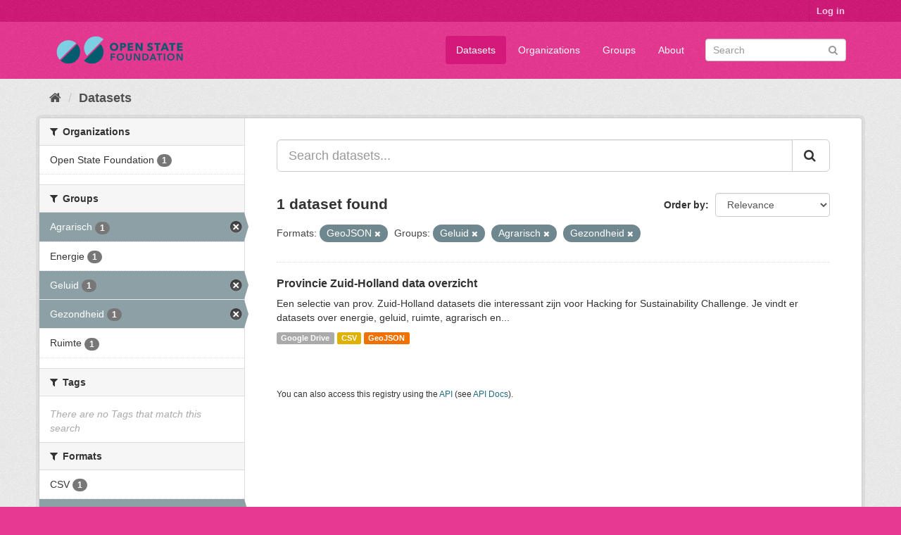

--- FILE ---
content_type: text/html; charset=utf-8
request_url: https://data.openstate.eu/dataset?groups=geluid&res_format=GeoJSON&groups=agrarisch&groups=gezondheid
body_size: 4916
content:
<!DOCTYPE html>
<!--[if IE 9]> <html lang="en" class="ie9"> <![endif]-->
<!--[if gt IE 8]><!--> <html lang="en"> <!--<![endif]-->
  <head>
    <link rel="stylesheet" type="text/css" href="/fanstatic/vendor/:version:2019-12-06T18:57:08.25/select2/select2.css" />
<link rel="stylesheet" type="text/css" href="/fanstatic/css/:version:2019-12-06T18:57:07.68/fuchsia.min.css" />
<link rel="stylesheet" type="text/css" href="/fanstatic/vendor/:version:2019-12-06T18:57:08.25/font-awesome/css/font-awesome.min.css" />

    <meta charset="utf-8" />
      <meta name="generator" content="ckan 2.8.3" />
      <meta name="viewport" content="width=device-width, initial-scale=1.0">
    <title>Datasets - data.openstate.eu</title>

    
    
   <link rel="shortcut icon" href="/base/images/ckan.ico" />
    
   <link rel="alternate" type="text/n3" href="https://data.openstate.eu/catalog.n3"/>
   <link rel="alternate" type="text/ttl" href="https://data.openstate.eu/catalog.ttl"/>
   <link rel="alternate" type="application/rdf+xml" href="https://data.openstate.eu/catalog.xml"/>
   <link rel="alternate" type="application/ld+json" href="https://data.openstate.eu/catalog.jsonld"/>

      
    

    
      
      
    <style>
        /* Remove the feature image */
div.homepage section.featured.media-overlay {
  display: none;
}

/* Move welcome box down 20px to align better */
div.homepage div.module-content.box {
  margin-top: 20px;
}
      </style>
    
  </head>

  
  <body data-site-root="https://data.openstate.eu/" data-locale-root="https://data.openstate.eu/" >

    
    <div class="hide"><a href="#content">Skip to content</a></div>
  

  
     
<header class="account-masthead">
  <div class="container">
     
    <nav class="account not-authed">
      <ul class="list-unstyled">
        
        <li><a href="/user/login">Log in</a></li>
         
      </ul>
    </nav>
     
  </div>
</header>

<header class="navbar navbar-static-top masthead">
    
  <div class="container">
    <div class="navbar-right">
      <button data-target="#main-navigation-toggle" data-toggle="collapse" class="navbar-toggle collapsed" type="button">
        <span class="fa fa-bars"></span>
      </button>
    </div>
    <hgroup class="header-image navbar-left">
       
      <a class="logo" href="/"><img src="/uploads/admin/2019-08-08-180745.950186Open-state-foundation-logo-300x72-big-border.png" alt="data.openstate.eu" title="data.openstate.eu" /></a>
       
    </hgroup>

    <div class="collapse navbar-collapse" id="main-navigation-toggle">
      
      <nav class="section navigation">
        <ul class="nav nav-pills">
           <li class="active"><a href="/dataset">Datasets</a></li><li><a href="/organization">Organizations</a></li><li><a href="/group">Groups</a></li><li><a href="/about">About</a></li> 
        </ul>
      </nav>
       
      <form class="section site-search simple-input" action="/dataset" method="get">
        <div class="field">
          <label for="field-sitewide-search">Search Datasets</label>
          <input id="field-sitewide-search" type="text" class="form-control" name="q" placeholder="Search" />
          <button class="btn-search" type="submit"><i class="fa fa-search"></i></button>
        </div>
      </form>
      
    </div>
  </div>
</header>

  
    <div role="main">
      <div id="content" class="container">
        
          
            <div class="flash-messages">
              
                
              
            </div>
          

          
            <div class="toolbar">
              
                
                  <ol class="breadcrumb">
                    
<li class="home"><a href="/"><i class="fa fa-home"></i><span> Home</span></a></li>
                    
  <li class="active"><a class=" active" href="/dataset">Datasets</a></li>

                  </ol>
                
              
            </div>
          

          <div class="row wrapper">
            
            
            

            
              <aside class="secondary col-sm-3">
                
                
<div class="filters">
  <div>
    
      

  
  
    
      
      
        <section class="module module-narrow module-shallow">
          
            <h2 class="module-heading">
              <i class="fa fa-filter"></i>
              
              Organizations
            </h2>
          
          
            
            
              <nav>
                <ul class="list-unstyled nav nav-simple nav-facet">
                  
                    
                    
                    
                    
                      <li class="nav-item">
                        <a href="/dataset?organization=open-state&amp;groups=geluid&amp;groups=agrarisch&amp;groups=gezondheid&amp;res_format=GeoJSON" title="">
                          <span class="item-label">Open State Foundation</span>
                          <span class="hidden separator"> - </span>
                          <span class="item-count badge">1</span>
                        </a>
                      </li>
                  
                </ul>
              </nav>

              <p class="module-footer">
                
                  
                
              </p>
            
            
          
        </section>
      
    
  

    
      

  
  
    
      
      
        <section class="module module-narrow module-shallow">
          
            <h2 class="module-heading">
              <i class="fa fa-filter"></i>
              
              Groups
            </h2>
          
          
            
            
              <nav>
                <ul class="list-unstyled nav nav-simple nav-facet">
                  
                    
                    
                    
                    
                      <li class="nav-item active">
                        <a href="/dataset?groups=geluid&amp;res_format=GeoJSON&amp;groups=gezondheid" title="">
                          <span class="item-label">Agrarisch</span>
                          <span class="hidden separator"> - </span>
                          <span class="item-count badge">1</span>
                        </a>
                      </li>
                  
                    
                    
                    
                    
                      <li class="nav-item">
                        <a href="/dataset?groups=geluid&amp;groups=energie&amp;groups=agrarisch&amp;groups=gezondheid&amp;res_format=GeoJSON" title="">
                          <span class="item-label">Energie</span>
                          <span class="hidden separator"> - </span>
                          <span class="item-count badge">1</span>
                        </a>
                      </li>
                  
                    
                    
                    
                    
                      <li class="nav-item active">
                        <a href="/dataset?res_format=GeoJSON&amp;groups=agrarisch&amp;groups=gezondheid" title="">
                          <span class="item-label">Geluid</span>
                          <span class="hidden separator"> - </span>
                          <span class="item-count badge">1</span>
                        </a>
                      </li>
                  
                    
                    
                    
                    
                      <li class="nav-item active">
                        <a href="/dataset?groups=geluid&amp;res_format=GeoJSON&amp;groups=agrarisch" title="">
                          <span class="item-label">Gezondheid</span>
                          <span class="hidden separator"> - </span>
                          <span class="item-count badge">1</span>
                        </a>
                      </li>
                  
                    
                    
                    
                    
                      <li class="nav-item">
                        <a href="/dataset?groups=geluid&amp;groups=ruimte&amp;groups=agrarisch&amp;groups=gezondheid&amp;res_format=GeoJSON" title="">
                          <span class="item-label">Ruimte</span>
                          <span class="hidden separator"> - </span>
                          <span class="item-count badge">1</span>
                        </a>
                      </li>
                  
                </ul>
              </nav>

              <p class="module-footer">
                
                  
                
              </p>
            
            
          
        </section>
      
    
  

    
      

  
  
    
      
      
        <section class="module module-narrow module-shallow">
          
            <h2 class="module-heading">
              <i class="fa fa-filter"></i>
              
              Tags
            </h2>
          
          
            
            
              <p class="module-content empty">There are no Tags that match this search</p>
            
            
          
        </section>
      
    
  

    
      

  
  
    
      
      
        <section class="module module-narrow module-shallow">
          
            <h2 class="module-heading">
              <i class="fa fa-filter"></i>
              
              Formats
            </h2>
          
          
            
            
              <nav>
                <ul class="list-unstyled nav nav-simple nav-facet">
                  
                    
                    
                    
                    
                      <li class="nav-item">
                        <a href="/dataset?res_format=CSV&amp;groups=geluid&amp;groups=agrarisch&amp;groups=gezondheid&amp;res_format=GeoJSON" title="">
                          <span class="item-label">CSV</span>
                          <span class="hidden separator"> - </span>
                          <span class="item-count badge">1</span>
                        </a>
                      </li>
                  
                    
                    
                    
                    
                      <li class="nav-item active">
                        <a href="/dataset?groups=geluid&amp;groups=agrarisch&amp;groups=gezondheid" title="">
                          <span class="item-label">GeoJSON</span>
                          <span class="hidden separator"> - </span>
                          <span class="item-count badge">1</span>
                        </a>
                      </li>
                  
                    
                    
                    
                    
                      <li class="nav-item">
                        <a href="/dataset?groups=geluid&amp;res_format=Google+Drive&amp;groups=agrarisch&amp;groups=gezondheid&amp;res_format=GeoJSON" title="">
                          <span class="item-label">Google Drive</span>
                          <span class="hidden separator"> - </span>
                          <span class="item-count badge">1</span>
                        </a>
                      </li>
                  
                </ul>
              </nav>

              <p class="module-footer">
                
                  
                
              </p>
            
            
          
        </section>
      
    
  

    
      

  
  
    
      
      
        <section class="module module-narrow module-shallow">
          
            <h2 class="module-heading">
              <i class="fa fa-filter"></i>
              
              Licenses
            </h2>
          
          
            
            
              <nav>
                <ul class="list-unstyled nav nav-simple nav-facet">
                  
                    
                    
                    
                    
                      <li class="nav-item">
                        <a href="/dataset?groups=geluid&amp;license_id=other-pd&amp;groups=agrarisch&amp;groups=gezondheid&amp;res_format=GeoJSON" title="">
                          <span class="item-label">Other (Public Domain)</span>
                          <span class="hidden separator"> - </span>
                          <span class="item-count badge">1</span>
                        </a>
                      </li>
                  
                </ul>
              </nav>

              <p class="module-footer">
                
                  
                
              </p>
            
            
          
        </section>
      
    
  

    
  </div>
  <a class="close no-text hide-filters"><i class="fa fa-times-circle"></i><span class="text">close</span></a>
</div>

              </aside>
            

            
              <div class="primary col-sm-9 col-xs-12">
                
                
  <section class="module">
    <div class="module-content">
      
        
      
      
        
        
        







<form id="dataset-search-form" class="search-form" method="get" data-module="select-switch">

  
    <div class="input-group search-input-group">
      <input aria-label="Search datasets..." id="field-giant-search" type="text" class="form-control input-lg" name="q" value="" autocomplete="off" placeholder="Search datasets...">
      
      <span class="input-group-btn">
        <button class="btn btn-default btn-lg" type="submit" value="search">
          <i class="fa fa-search"></i>
        </button>
      </span>
      
    </div>
  

  
    <span>
  
  

  
  
  
  <input type="hidden" name="groups" value="geluid" />
  
  
  
  
  
  <input type="hidden" name="res_format" value="GeoJSON" />
  
  
  
  
  
  <input type="hidden" name="groups" value="agrarisch" />
  
  
  
  
  
  <input type="hidden" name="groups" value="gezondheid" />
  
  
  
  </span>
  

  
    
      <div class="form-select form-group control-order-by">
        <label for="field-order-by">Order by</label>
        <select id="field-order-by" name="sort" class="form-control">
          
            
              <option value="score desc, metadata_modified desc" selected="selected">Relevance</option>
            
          
            
              <option value="title_string asc">Name Ascending</option>
            
          
            
              <option value="title_string desc">Name Descending</option>
            
          
            
              <option value="metadata_modified desc">Last Modified</option>
            
          
            
          
        </select>
        
        <button class="btn btn-default js-hide" type="submit">Go</button>
        
      </div>
    
  

  
    
      <h2>

  
  
  
  

1 dataset found</h2>
    
  

  
    
      <p class="filter-list">
        
          
          <span class="facet">Formats:</span>
          
            <span class="filtered pill">GeoJSON
              <a href="dataset?groups=geluid&amp;groups=agrarisch&amp;groups=gezondheid" class="remove" title="Remove"><i class="fa fa-times"></i></a>
            </span>
          
        
          
          <span class="facet">Groups:</span>
          
            <span class="filtered pill">Geluid
              <a href="dataset?res_format=GeoJSON&amp;groups=agrarisch&amp;groups=gezondheid" class="remove" title="Remove"><i class="fa fa-times"></i></a>
            </span>
          
            <span class="filtered pill">Agrarisch
              <a href="dataset?groups=geluid&amp;res_format=GeoJSON&amp;groups=gezondheid" class="remove" title="Remove"><i class="fa fa-times"></i></a>
            </span>
          
            <span class="filtered pill">Gezondheid
              <a href="dataset?groups=geluid&amp;res_format=GeoJSON&amp;groups=agrarisch" class="remove" title="Remove"><i class="fa fa-times"></i></a>
            </span>
          
        
      </p>
      <a class="show-filters btn btn-default">Filter Results</a>
    
  

</form>




      
      
        

  
    <ul class="dataset-list list-unstyled">
    	
	      
	        






  <li class="dataset-item">
    
      <div class="dataset-content">
        
          <h3 class="dataset-heading">
            
              
            
            
              <a href="/dataset/provincie-zuid-holland">Provincie Zuid-Holland data overzicht</a>
            
            
              
              
            
          </h3>
        
        
          
        
        
          
            <div>Een selectie van prov. Zuid-Holland datasets die interessant zijn voor Hacking for Sustainability Challenge. 
Je vindt er datasets over energie, geluid, ruimte, agrarisch en...</div>
          
        
      </div>
      
        
          
            <ul class="dataset-resources list-unstyled">
              
                
                <li>
                  <a href="/dataset/provincie-zuid-holland" class="label label-default" data-format="google drive">Google Drive</a>
                </li>
                
                <li>
                  <a href="/dataset/provincie-zuid-holland" class="label label-default" data-format="csv">CSV</a>
                </li>
                
                <li>
                  <a href="/dataset/provincie-zuid-holland" class="label label-default" data-format="geojson">GeoJSON</a>
                </li>
                
              
            </ul>
          
        
      
    
  </li>

	      
	    
    </ul>
  

      
    </div>

    
      
    
  </section>

  
  <section class="module">
    <div class="module-content">
      
      <small>
        
        
        
           You can also access this registry using the <a href="/api/3">API</a> (see <a href="http://docs.ckan.org/en/2.8/api/">API Docs</a>). 
      </small>
      
    </div>
  </section>
  

              </div>
            
          </div>
        
      </div>
    </div>
  
    <footer class="site-footer">
  <div class="container">
    
    <div class="row">
      <div class="col-md-8 footer-links">
        
          <ul class="list-unstyled">
            
              <li><a href="/about">About data.openstate.eu</a></li>
            
          </ul>
          <ul class="list-unstyled">
            
              
              <li><a href="http://docs.ckan.org/en/2.8/api/">CKAN API</a></li>
              <li><a href="http://www.ckan.org/">CKAN Association</a></li>
              <li><a href="http://www.opendefinition.org/okd/"><img src="/base/images/od_80x15_blue.png" alt="Open Data"></a></li>
            
          </ul>
        
      </div>
      <div class="col-md-4 attribution">
        
          <p><strong>Powered by</strong> <a class="hide-text ckan-footer-logo" href="http://ckan.org">CKAN</a></p>
        
        
          
<form class="form-inline form-select lang-select" action="/util/redirect" data-module="select-switch" method="POST">
  <label for="field-lang-select">Language</label>
  <select id="field-lang-select" name="url" data-module="autocomplete" data-module-dropdown-class="lang-dropdown" data-module-container-class="lang-container">
    
      <option value="/en/dataset?groups=geluid&amp;res_format=GeoJSON&amp;groups=agrarisch&amp;groups=gezondheid" selected="selected">
        English
      </option>
    
      <option value="/pt_BR/dataset?groups=geluid&amp;res_format=GeoJSON&amp;groups=agrarisch&amp;groups=gezondheid" >
        português (Brasil)
      </option>
    
      <option value="/ja/dataset?groups=geluid&amp;res_format=GeoJSON&amp;groups=agrarisch&amp;groups=gezondheid" >
        日本語
      </option>
    
      <option value="/it/dataset?groups=geluid&amp;res_format=GeoJSON&amp;groups=agrarisch&amp;groups=gezondheid" >
        italiano
      </option>
    
      <option value="/cs_CZ/dataset?groups=geluid&amp;res_format=GeoJSON&amp;groups=agrarisch&amp;groups=gezondheid" >
        čeština (Česká republika)
      </option>
    
      <option value="/ca/dataset?groups=geluid&amp;res_format=GeoJSON&amp;groups=agrarisch&amp;groups=gezondheid" >
        català
      </option>
    
      <option value="/es/dataset?groups=geluid&amp;res_format=GeoJSON&amp;groups=agrarisch&amp;groups=gezondheid" >
        español
      </option>
    
      <option value="/fr/dataset?groups=geluid&amp;res_format=GeoJSON&amp;groups=agrarisch&amp;groups=gezondheid" >
        français
      </option>
    
      <option value="/el/dataset?groups=geluid&amp;res_format=GeoJSON&amp;groups=agrarisch&amp;groups=gezondheid" >
        Ελληνικά
      </option>
    
      <option value="/sv/dataset?groups=geluid&amp;res_format=GeoJSON&amp;groups=agrarisch&amp;groups=gezondheid" >
        svenska
      </option>
    
      <option value="/sr/dataset?groups=geluid&amp;res_format=GeoJSON&amp;groups=agrarisch&amp;groups=gezondheid" >
        српски
      </option>
    
      <option value="/no/dataset?groups=geluid&amp;res_format=GeoJSON&amp;groups=agrarisch&amp;groups=gezondheid" >
        norsk bokmål (Norge)
      </option>
    
      <option value="/sk/dataset?groups=geluid&amp;res_format=GeoJSON&amp;groups=agrarisch&amp;groups=gezondheid" >
        slovenčina
      </option>
    
      <option value="/fi/dataset?groups=geluid&amp;res_format=GeoJSON&amp;groups=agrarisch&amp;groups=gezondheid" >
        suomi
      </option>
    
      <option value="/ru/dataset?groups=geluid&amp;res_format=GeoJSON&amp;groups=agrarisch&amp;groups=gezondheid" >
        русский
      </option>
    
      <option value="/de/dataset?groups=geluid&amp;res_format=GeoJSON&amp;groups=agrarisch&amp;groups=gezondheid" >
        Deutsch
      </option>
    
      <option value="/pl/dataset?groups=geluid&amp;res_format=GeoJSON&amp;groups=agrarisch&amp;groups=gezondheid" >
        polski
      </option>
    
      <option value="/nl/dataset?groups=geluid&amp;res_format=GeoJSON&amp;groups=agrarisch&amp;groups=gezondheid" >
        Nederlands
      </option>
    
      <option value="/bg/dataset?groups=geluid&amp;res_format=GeoJSON&amp;groups=agrarisch&amp;groups=gezondheid" >
        български
      </option>
    
      <option value="/ko_KR/dataset?groups=geluid&amp;res_format=GeoJSON&amp;groups=agrarisch&amp;groups=gezondheid" >
        한국어 (대한민국)
      </option>
    
      <option value="/hu/dataset?groups=geluid&amp;res_format=GeoJSON&amp;groups=agrarisch&amp;groups=gezondheid" >
        magyar
      </option>
    
      <option value="/sl/dataset?groups=geluid&amp;res_format=GeoJSON&amp;groups=agrarisch&amp;groups=gezondheid" >
        slovenščina
      </option>
    
      <option value="/lv/dataset?groups=geluid&amp;res_format=GeoJSON&amp;groups=agrarisch&amp;groups=gezondheid" >
        latviešu
      </option>
    
      <option value="/is/dataset?groups=geluid&amp;res_format=GeoJSON&amp;groups=agrarisch&amp;groups=gezondheid" >
        íslenska
      </option>
    
      <option value="/lt/dataset?groups=geluid&amp;res_format=GeoJSON&amp;groups=agrarisch&amp;groups=gezondheid" >
        lietuvių
      </option>
    
      <option value="/ro/dataset?groups=geluid&amp;res_format=GeoJSON&amp;groups=agrarisch&amp;groups=gezondheid" >
        română
      </option>
    
      <option value="/sq/dataset?groups=geluid&amp;res_format=GeoJSON&amp;groups=agrarisch&amp;groups=gezondheid" >
        shqip
      </option>
    
      <option value="/en_AU/dataset?groups=geluid&amp;res_format=GeoJSON&amp;groups=agrarisch&amp;groups=gezondheid" >
        English (Australia)
      </option>
    
      <option value="/pt_PT/dataset?groups=geluid&amp;res_format=GeoJSON&amp;groups=agrarisch&amp;groups=gezondheid" >
        português (Portugal)
      </option>
    
      <option value="/es_AR/dataset?groups=geluid&amp;res_format=GeoJSON&amp;groups=agrarisch&amp;groups=gezondheid" >
        español (Argentina)
      </option>
    
      <option value="/uk/dataset?groups=geluid&amp;res_format=GeoJSON&amp;groups=agrarisch&amp;groups=gezondheid" >
        українська
      </option>
    
      <option value="/km/dataset?groups=geluid&amp;res_format=GeoJSON&amp;groups=agrarisch&amp;groups=gezondheid" >
        ខ្មែរ
      </option>
    
      <option value="/zh_TW/dataset?groups=geluid&amp;res_format=GeoJSON&amp;groups=agrarisch&amp;groups=gezondheid" >
        中文 (繁體, 台灣)
      </option>
    
      <option value="/tl/dataset?groups=geluid&amp;res_format=GeoJSON&amp;groups=agrarisch&amp;groups=gezondheid" >
        Filipino (Pilipinas)
      </option>
    
      <option value="/tr/dataset?groups=geluid&amp;res_format=GeoJSON&amp;groups=agrarisch&amp;groups=gezondheid" >
        Türkçe
      </option>
    
      <option value="/gl/dataset?groups=geluid&amp;res_format=GeoJSON&amp;groups=agrarisch&amp;groups=gezondheid" >
        galego
      </option>
    
      <option value="/hr/dataset?groups=geluid&amp;res_format=GeoJSON&amp;groups=agrarisch&amp;groups=gezondheid" >
        hrvatski
      </option>
    
      <option value="/fa_IR/dataset?groups=geluid&amp;res_format=GeoJSON&amp;groups=agrarisch&amp;groups=gezondheid" >
        فارسی (ایران)
      </option>
    
      <option value="/sr_Latn/dataset?groups=geluid&amp;res_format=GeoJSON&amp;groups=agrarisch&amp;groups=gezondheid" >
        srpski (latinica)
      </option>
    
      <option value="/ar/dataset?groups=geluid&amp;res_format=GeoJSON&amp;groups=agrarisch&amp;groups=gezondheid" >
        العربية
      </option>
    
      <option value="/eu/dataset?groups=geluid&amp;res_format=GeoJSON&amp;groups=agrarisch&amp;groups=gezondheid" >
        euskara
      </option>
    
      <option value="/id/dataset?groups=geluid&amp;res_format=GeoJSON&amp;groups=agrarisch&amp;groups=gezondheid" >
        Indonesia
      </option>
    
      <option value="/ne/dataset?groups=geluid&amp;res_format=GeoJSON&amp;groups=agrarisch&amp;groups=gezondheid" >
        नेपाली
      </option>
    
      <option value="/mk/dataset?groups=geluid&amp;res_format=GeoJSON&amp;groups=agrarisch&amp;groups=gezondheid" >
        македонски
      </option>
    
      <option value="/am/dataset?groups=geluid&amp;res_format=GeoJSON&amp;groups=agrarisch&amp;groups=gezondheid" >
        አማርኛ
      </option>
    
      <option value="/uk_UA/dataset?groups=geluid&amp;res_format=GeoJSON&amp;groups=agrarisch&amp;groups=gezondheid" >
        українська (Україна)
      </option>
    
      <option value="/mn_MN/dataset?groups=geluid&amp;res_format=GeoJSON&amp;groups=agrarisch&amp;groups=gezondheid" >
        монгол (Монгол)
      </option>
    
      <option value="/da_DK/dataset?groups=geluid&amp;res_format=GeoJSON&amp;groups=agrarisch&amp;groups=gezondheid" >
        dansk (Danmark)
      </option>
    
      <option value="/th/dataset?groups=geluid&amp;res_format=GeoJSON&amp;groups=agrarisch&amp;groups=gezondheid" >
        ไทย
      </option>
    
      <option value="/he/dataset?groups=geluid&amp;res_format=GeoJSON&amp;groups=agrarisch&amp;groups=gezondheid" >
        עברית
      </option>
    
      <option value="/zh_CN/dataset?groups=geluid&amp;res_format=GeoJSON&amp;groups=agrarisch&amp;groups=gezondheid" >
        中文 (简体, 中国)
      </option>
    
      <option value="/vi/dataset?groups=geluid&amp;res_format=GeoJSON&amp;groups=agrarisch&amp;groups=gezondheid" >
        Tiếng Việt
      </option>
    
  </select>
  <button class="btn btn-default js-hide" type="submit">Go</button>
</form>
        
      </div>
    </div>
    
  </div>

  
    
  
</footer>
  
    
    
    
  
    

      
  <script>document.getElementsByTagName('html')[0].className += ' js';</script>
<script type="text/javascript" src="/fanstatic/vendor/:version:2019-12-06T18:57:08.25/jquery.min.js"></script>
<script type="text/javascript" src="/fanstatic/vendor/:version:2019-12-06T18:57:08.25/:bundle:bootstrap/js/bootstrap.min.js;jed.min.js;moment-with-locales.js;select2/select2.min.js"></script>
<script type="text/javascript" src="/fanstatic/base/:version:2019-12-06T18:57:07.95/:bundle:plugins/jquery.inherit.min.js;plugins/jquery.proxy-all.min.js;plugins/jquery.url-helpers.min.js;plugins/jquery.date-helpers.min.js;plugins/jquery.slug.min.js;plugins/jquery.slug-preview.min.js;plugins/jquery.truncator.min.js;plugins/jquery.masonry.min.js;plugins/jquery.form-warning.min.js;plugins/jquery.images-loaded.min.js;sandbox.min.js;module.min.js;pubsub.min.js;client.min.js;notify.min.js;i18n.min.js;main.min.js;modules/select-switch.min.js;modules/slug-preview.min.js;modules/basic-form.min.js;modules/confirm-action.min.js;modules/api-info.min.js;modules/autocomplete.min.js;modules/custom-fields.min.js;modules/data-viewer.min.js;modules/table-selectable-rows.min.js;modules/resource-form.min.js;modules/resource-upload-field.min.js;modules/resource-reorder.min.js;modules/resource-view-reorder.min.js;modules/follow.min.js;modules/activity-stream.min.js;modules/dashboard.min.js;modules/resource-view-embed.min.js;view-filters.min.js;modules/resource-view-filters-form.min.js;modules/resource-view-filters.min.js;modules/table-toggle-more.min.js;modules/dataset-visibility.min.js;modules/media-grid.min.js;modules/image-upload.min.js;modules/followers-counter.min.js"></script></body>
</html>